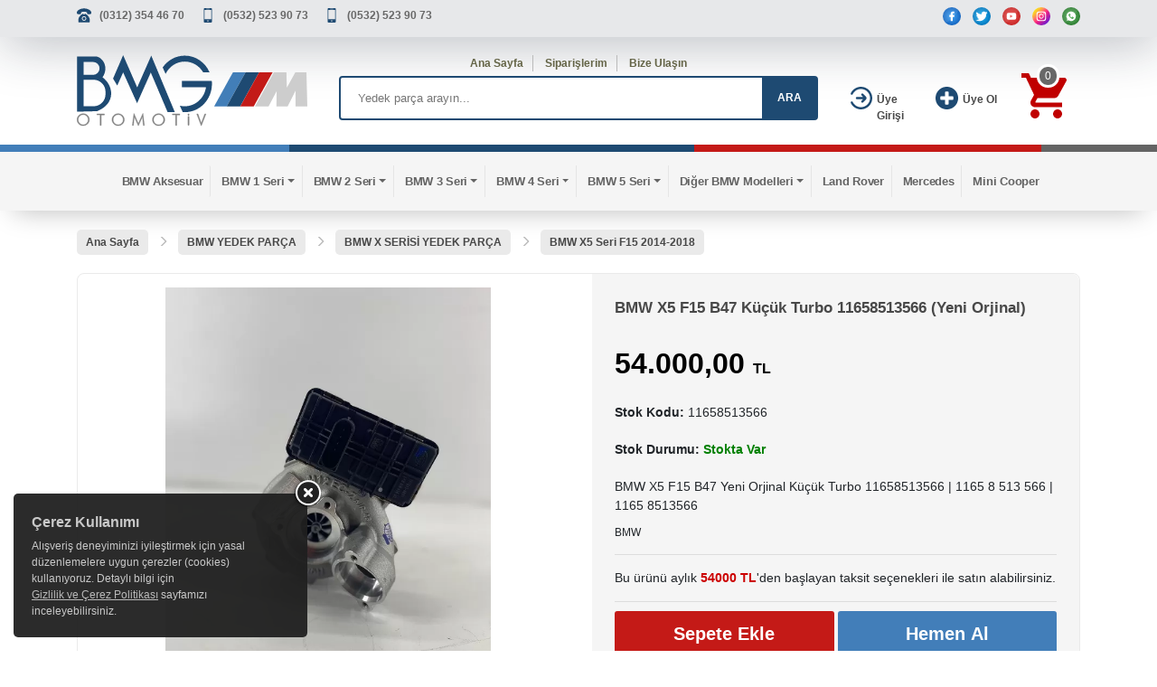

--- FILE ---
content_type: text/html; charset=UTF-8
request_url: https://bmgotomotiv.com/bmw-x5-f15-b47-kucuk-turbo-11658513566-yeni-orjinal,478926.html
body_size: 8514
content:
<!DOCTYPE html>
<html lang="tr">
<head>
    <meta charset="utf-8">
    <meta http-equiv="X-UA-Compatible" content="IE=edge">
    <meta name="viewport" content="width=device-width, initial-scale=1" />
	<title>BMW X5 F15 B47 Küçük Turbo 11658513566 (Yeni Orjinal) Fiyatı ve Özellikleri</title>
    <meta name="robots" content="index,follow" />
    <meta name="title" content="BMW X5 F15 B47 Küçük Turbo 11658513566 (Yeni Orjinal) Fiyatı ve Özellikleri"/>
    <meta name="description" content="BMW X5 F15 B47 Yeni Orjinal Küçük Turbo 11658513566 | 1165 8 513 566 | 1165 8513566" />
    <meta name="theme-color" content="#317EFB"/>
        <link rel="icon" type="image/png" href="/images/favicon.ico" />
    <link rel="stylesheet" href="/css/bootstrap.min.css">
    <link rel="stylesheet" href="/css/jquery.growl.css">
    <link rel="stylesheet" href="/css/main.css">
    <link rel="stylesheet" href="/css/webslidemenu.css">
    <link rel="stylesheet" href="/css/slick.css">
        <link rel="stylesheet" href="/css/xzoom.css">
    <link rel="stylesheet" href="/css/jquery.fancybox.min.css">
        <link rel="stylesheet" href="/css/custom.css">
        	<meta property="og:url" content="https://bmgotomotiv.com/bmw-x5-f15-b47-kucuk-turbo-11658513566-yeni-orjinal,478926.html" />
	<meta property="og:type" content="product" />
	<meta property="og:title" content="BMW X5 F15 B47 Küçük Turbo 11658513566 (Yeni Orjinal) Fiyatı ve Özellikleri" />
	<meta property="og:description" content="BMW X5 F15 B47 Yeni Orjinal Küçük Turbo 11658513566 | 1165 8 513 566 | 1165 8513566" />
		<meta property="og:image" content="https://bmgotomotiv.com/img/uploads/products/p478926/b3173130.jpg" />
        <script type="application/ld+json">
    {
        "@context": "https://schema.org/",
        "@type": "Product",
        "name": "BMW X5 F15 B47 Küçük Turbo 11658513566 (Yeni Orjinal)",
        "description": "BMW X5 F15 B47 Yeni Orjinal Küçük Turbo 11658513566 | 1165 8 513 566 | 1165 8513566",
"image": ["https://bmgotomotiv.com/img/uploads/products/p478926/s3173130.jpg","https://bmgotomotiv.com/img/uploads/products/p478926/b3173130.jpg","https://bmgotomotiv.com/img/uploads/products/p478926/s3173131.jpg","https://bmgotomotiv.com/img/uploads/products/p478926/b3173131.jpg","https://bmgotomotiv.com/img/uploads/products/p478926/s3173132.jpg","https://bmgotomotiv.com/img/uploads/products/p478926/b3173132.jpg","https://bmgotomotiv.com/img/uploads/products/p478926/s3173133.jpg","https://bmgotomotiv.com/img/uploads/products/p478926/b3173133.jpg","https://bmgotomotiv.com/img/uploads/products/p478926/s3173134.jpg","https://bmgotomotiv.com/img/uploads/products/p478926/b3173134.jpg","https://bmgotomotiv.com/img/uploads/products/p478926/s3173135.jpg","https://bmgotomotiv.com/img/uploads/products/p478926/b3173135.jpg","https://bmgotomotiv.com/img/uploads/products/p478926/s3173136.jpg","https://bmgotomotiv.com/img/uploads/products/p478926/b3173136.jpg","https://bmgotomotiv.com/img/uploads/products/p478926/s3173137.jpg","https://bmgotomotiv.com/img/uploads/products/p478926/b3173137.jpg","https://bmgotomotiv.com/img/uploads/products/p478926/s3173138.jpg","https://bmgotomotiv.com/img/uploads/products/p478926/b3173138.jpg","https://bmgotomotiv.com/img/uploads/products/p478926/s3173139.jpg","https://bmgotomotiv.com/img/uploads/products/p478926/b3173139.jpg","https://bmgotomotiv.com/img/uploads/products/p478926/s3173140.jpg","https://bmgotomotiv.com/img/uploads/products/p478926/b3173140.jpg","https://bmgotomotiv.com/img/uploads/products/p478926/s3173141.jpg","https://bmgotomotiv.com/img/uploads/products/p478926/b3173141.jpg"],
"brand": {"@type": "Brand","name": "BMW"},
        "offers": {"@type": "Offer","url": "https://bmgotomotiv.com/bmw-x5-f15-b47-kucuk-turbo-11658513566-yeni-orjinal,478926.html", "priceValidUntil": "2027-01-01", "price": "54000","priceCurrency": "TRY","availability": "https://schema.org/InStock", "itemCondition": "https://schema.org/NewCondition"}
    }
    </script>
        <script src="/js/jquery.min.js"></script>
    <script src="/js/popper.min.js"></script>
    <script src="/js/bootstrap.min.js"></script>
    <script src="/js/jquery.growl.js"></script>
    <script src="/js/cart.js"></script>
    <script src="/js/webslidemenu.js"></script>
    <script src="/js/slick.min.js"></script>
    <script src="/js/readmore.js"></script>
        <script src="/js/jquery.fancybox.min.js"></script>
    <script src="/js/xzoom.min.js"></script>
        <!--[if lt IE 9]>
          <script src="https://oss.maxcdn.com/html5shiv/3.7.2/html5shiv.min.js"></script>
          <script src="https://oss.maxcdn.com/respond/1.4.2/respond.min.js"></script>
        <![endif]-->
    <script>
        var pageURL = "bmw-x5-f15-b47-kucuk-turbo-11658513566-yeni-orjinal,478926.html";
        var isMobile = false;
    </script>
    <!-- Google Tag Manager -->
<script>(function(w,d,s,l,i){w[l]=w[l]||[];w[l].push({'gtm.start':
new Date().getTime(),event:'gtm.js'});var f=d.getElementsByTagName(s)[0],
j=d.createElement(s),dl=l!='dataLayer'?'&l='+l:'';j.async=true;j.src=
'https://www.googletagmanager.com/gtm.js?id='+i+dl;f.parentNode.insertBefore(j,f);
})(window,document,'script','dataLayer','GTM-T7M3W5R');</script>
<!-- End Google Tag Manager -->
<!-- Meta Pixel Code -->
<script>
  !function(f,b,e,v,n,t,s)
  {if(f.fbq)return;n=f.fbq=function(){n.callMethod?
  n.callMethod.apply(n,arguments):n.queue.push(arguments)};
  if(!f._fbq)f._fbq=n;n.push=n;n.loaded=!0;n.version='2.0';
  n.queue=[];t=b.createElement(e);t.async=!0;
  t.src=v;s=b.getElementsByTagName(e)[0];
  s.parentNode.insertBefore(t,s)}(window, document,'script',
  'https://connect.facebook.net/en_US/fbevents.js');
  fbq('init', '583554413700048');
  fbq('track', 'PageView');
</script>
<noscript><img height="1" width="1" style="display:none"
  src="https://www.facebook.com/tr?id=583554413700048&ev=PageView&noscript=1"
/></noscript>
<!-- End Meta Pixel Code --></head>
<body>
<!-- Google Tag Manager (noscript) -->
<noscript><iframe src="https://www.googletagmanager.com/ns.html?id=GTM-T7M3W5R"
height="0" width="0" style="display:none;visibility:hidden"></iframe></noscript>
<!-- End Google Tag Manager (noscript) -->   <div id="scroll-up"></div>
	<header>
    <div class="header-top">
        <div class="container">
            <div class="row">
                <div class="col-md-6">
                    <ul class="top-menu-phones">
                        <li><a rel="nofollow" href="tel:(0312)3544670" title="Tel">(0312) 354 46 70</a></li>
                        <li><a rel="nofollow" href="tel:(0532)5239073" title="GSM">(0532) 523 90 73</a></li>
                        <li><a rel="nofollow" href="tel:(0532)5239073" title="GSM">(0532) 523 90 73</a></li>
                    </ul>
                </div>
                <div class="col-md-6">
                    <ul class="social-icons">
                                            <li><a rel="nofollow" class="social-facebook" href="https://www.facebook.com/bmwcikmayedekparcaostim/" title="Facebook"></a></li>
                        <li><a rel="nofollow" class="social-twitter" href="https://twitter.com/bmwcikmaparca06" title="Twitter"></a></li>
                        <li><a rel="nofollow" class="social-youtube" href="/" title="YouTube"></a></li>
                        <li><a rel="nofollow" class="social-instagram" href="https://www.instagram.com/bmgotomotiv/" title="Instagram"></a></li>
                        <li><a rel="nofollow" class="social-whatsapp" href="https://api.whatsapp.com/send?phone=905325239073&text=Merhaba, yedek parçalar hakkında bilgi almak istiyorum." title="WhatsApp"></a></li>
                    </ul>
                </div>
            </div>
        </div>
    </div>
    <div class="header-bottom">
        <div class="container">
            <div class="row">
                <div class="col-md-3">
                    <a class="logo" href="/" title="BMW PARÇA - BMW YEDEK PARÇA | BMG OTOMOTİV"><img class="img-fluid" alt="BMW PARÇA - BMW YEDEK PARÇA | BMG OTOMOTİV" src="/images/logo.svg" width="300" height="100" style="height:auto;width:100%;"></a>
                </div>
                <div class="col-md-6">
                    <div class="search-top-menu">
                        <ul>
                            <li><a href="/">Ana Sayfa</a></li>
                            <li><a rel="nofollow" href="/uye/siparislerim">Siparişlerim</a></li>
                            <li><a rel="nofollow" href="/iletisim">Bize Ulaşın</a></li>
                        </ul>
                    </div>
                    <div class="search">
                        <form id="mainsearch" action="/" method="get">
                            <div class="search-area">
                                <label for="arabe"></label>
                                <input class="search-field" placeholder="Yedek parça arayın..." name="kelime" id="arabe" value=""/>
                                <a rel="nofollow" class="search-button" href="javascript:void(0);" onclick="document.getElementById('mainsearch').submit();">ARA</a>
                            </div>
                        </form>
                    </div>
                </div>
                <div class="col-md-1">
                    <div class="sign-up-top">
                                                    <a rel="nofollow" href="/uye/giris">
                                <div class="cart-svg"><img src="/images/login.svg" width="25" height="25" alt="Giriş Yap"></div>
                                <div class="top-att">Üye Girişi</div>
                            </a>
                                            </div>
                </div>
                <div class="col-md-1">
                    <div class="login-top">
                                                    <a rel="nofollow" href="/uye/olustur">
                                <div class="cart-svg"><img src="/images/add-user.svg" width="25" height="25" alt="Üye Ol"></div>
                                <div class="top-att">Üye Ol</div>
                            </a>
                                            </div>
                </div>
                <div class="col-md-1">
                    <div class="shopping-cart">
                        <a rel="nofollow" href="/sepet">
                            <div class="cart-svg"><img src="/images/shopping-cart.svg" width="50" height="50" alt="sepet"></div>
                            <div class="cart-count" id="cart-urun-sayi">0</div>
                        </a>
                    </div>
                </div>
            </div>
        </div>
    </div>
    <div class="color-bar">
        <div class="clbar1"></div>
        <div class="clbar2"></div>
        <div class="clbar3"></div>
        <div class="clbar4"></div>
    </div>
    <div class="clearfix"></div>
</header>
<!-- Navbar -->
<div class="wsmenucontainer clearfix" id="navbar">
    <div class="container">
        <div class="row">
            <div class="col-12">
        <div class="wrapper clearfix bigmegamenu">
            <nav class="wsmenu clearfix">
                <ul class="mobile-sub wsmenu-list">
                    <li class='maincategory'><a href='/bmw-aksesuar-52925'><i class='fa fa-list-alt'></i>BMW Aksesuar</a><li class='maincategory'><a href='/bmw-1-serisi-yedek-parca-52651' class='dropdown-toggle'><i class='fa fa-list-alt'></i>BMW 1 Seri</a><div class='megamenu clearfix'>
                            <div class='container-fluid'>
                                <div class='row'>
                                    <ul class='col-md-12'><li class='col-md-2 desktop-sub-menu'><a href='/bmw-1-seri-e81-2007-2011-52845'>E81 2007-2011</a></li><li class='col-md-2 desktop-sub-menu'><a href='/bmw-1-seri-e82-2007-2013-52922'>E82 2007-2013</a></li><li class='col-md-2 desktop-sub-menu'><a href='/bmw-1-seri-e87-2004-2011-52846'>E87 2004-2011</a></li><li class='col-md-2 desktop-sub-menu'><a href='/bmw-1-seri-e88-2007-2013-52923'>E88 2007-2013</a></li><li class='col-md-2 desktop-sub-menu'><a href='/bmw-1-seri-f20-2012-2015-52847'>F20 2012-2015</a></li><li class='col-md-2 desktop-sub-menu'><a href='/bmw-1-seri-f20-lci-2015-2018-52903'>F20 LCI 2015-2018</a></li><li class='col-md-2 desktop-sub-menu'><a href='/bmw-1-seri-f40-2018-2021-52904'>F40 2018-2021</a></li><li class='col-md-2 desktop-sub-menu'><a href='/bmw-1-seri-e87-lci-2004-2011-52937'>E87 Lci 2004-2011</a></li><li class='col-md-2 desktop-sub-menu'><a href='/f52-52985'>F52</a></li></ul>
                                </div>
                            </div>
                        </div></li><li class='maincategory'><a href='/bmw-2-serisi-yedek-parca-52652' class='dropdown-toggle'><i class='fa fa-list-alt'></i>BMW 2 Seri</a><div class='megamenu clearfix'>
                            <div class='container-fluid'>
                                <div class='row'>
                                    <ul class='col-md-12'><li class='col-md-2 desktop-sub-menu'><a href='/bmw-2-seri-f22-2012-2018-52848'>F22 2012-2018</a></li><li class='col-md-2 desktop-sub-menu'><a href='/bmw-2-seri-f22-lci-2012-2018-52915'>F22 Lci 2012-2018</a></li><li class='col-md-2 desktop-sub-menu'><a href='/bmw-2-seri-f23-2012-2018-52905'>F23 2012-2018</a></li><li class='col-md-2 desktop-sub-menu'><a href='/bmw-2-seri-f44-grand-coupe-2019-52930'>BMW 2 Seri F44 2019-</a></li><li class='col-md-2 desktop-sub-menu'><a href='/bmw-2-seri-f45-active-tourer-2013-2018-52849'>F45 Active Tourer 2013-2018</a></li><li class='col-md-2 desktop-sub-menu'><a href='/bmw-2-seri-f46-gran-tourer-52850'>F46 Gran Tourer 2014-2018</a></li><li class='col-md-2 desktop-sub-menu'><a href='/bmw-2-seri-f23-lci-2017-52946'>F23 Lci 2017-</a></li><li class='col-md-2 desktop-sub-menu'><a href='/bmw-2-seri-f45-2014-52951'>F45 2014</a></li><li class='col-md-2 desktop-sub-menu'><a href='/bmw-2-seri-f46-1-52953'>F46 2015-</a></li><li class='col-md-2 desktop-sub-menu'><a href='/bmw-2-seri-f45-lci-2018-52962'>F45 Lci 2018-</a></li><li class='col-md-2 desktop-sub-menu'><a href='/bmw-2-seri-f46-lci-2018-52963'>F46 Lci 2018</a></li></ul>
                                </div>
                            </div>
                        </div></li><li class='maincategory'><a href='/bmw-3-serisi-yedek-parca-52653' class='dropdown-toggle'><i class='fa fa-list-alt'></i>BMW 3 Seri</a><div class='megamenu clearfix'>
                            <div class='container-fluid'>
                                <div class='row'>
                                    <ul class='col-md-12'><li class='col-md-2 desktop-sub-menu'><a href='/bmw-3-seri-e36-1991-1998-52852'>E36 1991-1998</a></li><li class='col-md-2 desktop-sub-menu'><a href='/bmw-3-seri-e46-1997-2006-52853'>E46 1997-2006</a></li><li class='col-md-2 desktop-sub-menu'><a href='/bmw-3-seri-e90-2004-2009-52854'>E90 2004-2009</a></li><li class='col-md-2 desktop-sub-menu'><a href='/bmw-3-seri-e90-lci-2004-2012-52916'>E90 LCI 2009-2012</a></li><li class='col-md-2 desktop-sub-menu'><a href='/bmw-3-seri-e91-lci-2004-2012-52918'>E91 LCI 2004-2012</a></li><li class='col-md-2 desktop-sub-menu'><a href='/bmw-3-seri-e92-e93-2005-2013-52855'>E92 E93 2005-2013</a></li><li class='col-md-2 desktop-sub-menu'><a href='/bmw-3-seri-f30-2012-2015-52856'>F30 2012-2015</a></li><li class='col-md-2 desktop-sub-menu'><a href='/bmw-3-seri-f30-lci-2015-2018-52910'>F30 LCI 2015-2018</a></li><li class='col-md-2 desktop-sub-menu'><a href='/bmw-3-seri-f34-gt-2012-2015-52911'>F34 GT 2012-2015</a></li><li class='col-md-2 desktop-sub-menu'><a href='/bmw-3-seri-f34-gt-lci-2015-2019-52912'>F34 GT LCI 2015-2019</a></li><li class='col-md-2 desktop-sub-menu'><a href='/bmw-3-seri-g20-2018-2021-52857'>G20 2018-2021</a></li><li class='col-md-2 desktop-sub-menu'><a href='/bmw-3-seri-f34-2013-2017-52945'>F34 2013-2017</a></li><li class='col-md-2 desktop-sub-menu'><a href='/bmw-3-seri-e92-lci-2004-2013-52960'>E92 LCI 2004-2013</a></li><li class='col-md-2 desktop-sub-menu'><a href='/bmw-3-seri-e93-lci-2010-2013-52961'>E93 LCI 2010-2013</a></li></ul>
                                </div>
                            </div>
                        </div></li><li class='maincategory'><a href='/bmw-4-serisi-yedek-parca-52654' class='dropdown-toggle'><i class='fa fa-list-alt'></i>BMW 4 Seri</a><div class='megamenu clearfix'>
                            <div class='container-fluid'>
                                <div class='row'>
                                    <ul class='col-md-12'><li class='col-md-2 desktop-sub-menu'><a href='/bmw-4-seri-f32-2013-2018-52858'>F32 2013-2018</a></li><li class='col-md-2 desktop-sub-menu'><a href='/bmw-4-seri-f33-2013-2018-52906'>F33 2013-2018</a></li><li class='col-md-2 desktop-sub-menu'><a href='/bmw-4-seri-f36-2014-2018-52859'>F36 2014-2018</a></li><li class='col-md-2 desktop-sub-menu'><a href='/bmw-4-seri-g22-2020-2021-52909'>G22 2020-2021</a></li><li class='col-md-2 desktop-sub-menu'><a href='/bmw-4-seri-g23-2020-2021-52939'>G23 2020-2021</a></li><li class='col-md-2 desktop-sub-menu'><a href='/bmw-4-seri-f36-gran-coupe-2014-2018-52952'>F36 Gran Coupe 2014-2018</a></li><li class='col-md-2 desktop-sub-menu'><a href='/bmw-4-seri-g26-2021-2022-52967'>G26 2021-2022</a></li></ul>
                                </div>
                            </div>
                        </div></li><li class='maincategory'><a href='/bmw-5-serisi-yedek-parca-52655' class='dropdown-toggle'><i class='fa fa-list-alt'></i>BMW 5 Seri</a><div class='megamenu clearfix'>
                            <div class='container-fluid'>
                                <div class='row'>
                                    <ul class='col-md-12'><li class='col-md-2 desktop-sub-menu'><a href='/bmw-5-seri-e39-1996-2003-52861'>E39 1996-2003</a></li><li class='col-md-2 desktop-sub-menu'><a href='/bmw-5-seri-e60-2003-2010-52862'>E60 2003-2010</a></li><li class='col-md-2 desktop-sub-menu'><a href='/bmw-5-seri-e60-lci-2003-2010-52926'>E60 Lci 2003-2010</a></li><li class='col-md-2 desktop-sub-menu'><a href='/bmw-5-seri-f07-2008-2017-52863'>F07 2008-2017</a></li><li class='col-md-2 desktop-sub-menu'><a href='/bmw-5-seri-f10-2011-2013-52864'>F10 2011-2013</a></li><li class='col-md-2 desktop-sub-menu'><a href='/bmw-5-seri-f10-lci-2013-2016-52907'>F10 LCI 2013-2016</a></li><li class='col-md-2 desktop-sub-menu'><a href='/bmw-5-seri-g30-2017-2021-52865'>G30 2017-2021</a></li><li class='col-md-2 desktop-sub-menu'><a href='/bmw-5-seri-g31-2017-2021-52936'>G31 2017-2021</a></li><li class='col-md-2 desktop-sub-menu'><a href='/bmw-5-seri-f07-gt-2010-2017-52950'>F07 Gt 2010-2017</a></li><li class='col-md-2 desktop-sub-menu'><a href='/bmw-5-seri-g30-lci-2017-2021-52957'>G30 Lci 2017-2021</a></li></ul>
                                </div>
                            </div>
                        </div></li><li class='maincategory'><a href='/bmw-yedek-parca-52676' class='dropdown-toggle'><i class='fa fa-list-alt'></i>Diğer BMW Modelleri</a><div class='megamenu clearfix'>
                            <div class='container-fluid'>
                                <div class='row'>
                                    <ul class='col-md-12'><li class='col-md-2 desktop-sub-menu'><a href='/bmw-i-serisi-yedek-parca-52931'>BMW İ Seri</a></li><li class='col-md-2 desktop-sub-menu'><a href='/bmw-x-serisi-yedek-parca-52658'>BMW X Seri</a></li><li class='col-md-2 desktop-sub-menu'><a href='/bmw-m-serisi-yedek-parca-52659'>BMW M Seri</a></li><li class='col-md-2 desktop-sub-menu'><a href='/bmw-z-serisi-yedek-parca-52660'>BMW Z Seri</a></li><li class='col-md-2 desktop-sub-menu'><a href='/bmw-6-serisi-yedek-parca-52656'>BMW 6 Seri</a></li><li class='col-md-2 desktop-sub-menu'><a href='/bmw-7-serisi-yedek-parca-52657'>BMW 7 Seri</a></li><li class='col-md-2 desktop-sub-menu'><a href='/bmw-8-serisi-yedek-parca-52970'>BMW 8 Seri</a></li></ul>
                                </div>
                            </div>
                        </div></li><li class='maincategory'><a href='/land-rover-52941'><i class='fa fa-list-alt'></i>Land Rover</a><li class='maincategory'><a href='/mercedes-52955'><i class='fa fa-list-alt'></i>Mercedes</a><li class='maincategory'><a href='/mini-cooper-52959'><i class='fa fa-list-alt'></i>Mini Cooper</a>                </ul>
            </nav>
        </div>
        </div>
        </div>
    </div>
</div>	        <div class="container">
    <div class="row">
        <div class="col-12">
            <div class="us-breadcrumb">
                <ul itemscope="itemscope" itemtype="http://schema.org/BreadcrumbList">
                    <li itemprop="itemListElement" itemscope="itemscope" itemtype="http://schema.org/ListItem"><a itemprop="item" href="/" title="BMG OTOMOTİV Ana Sayfa"><span itemprop="name">Ana Sayfa</span></a><meta itemprop="position" content="1" /></li>
                                            <li itemprop="itemListElement" itemscope="itemscope" itemtype="http://schema.org/ListItem"><a itemprop="item" href="/bmw-yedek-parca-52676" title='BMW YEDEK PARÇA'><span itemprop="name">BMW YEDEK PARÇA</span></a><meta itemprop="position" content="2" /></li>
                                                <li itemprop="itemListElement" itemscope="itemscope" itemtype="http://schema.org/ListItem"><a itemprop="item" href="/bmw-x-serisi-yedek-parca-52658" title='BMW X SERİSİ YEDEK PARÇA'><span itemprop="name">BMW X SERİSİ YEDEK PARÇA</span></a><meta itemprop="position" content="3" /></li>
                                                <li itemprop="itemListElement" itemscope="itemscope" itemtype="http://schema.org/ListItem"><a itemprop="item" href="/bmw-x5-seri-f15-2014-2018-52875" title='BMW X5 Seri F15 2014-2018'><span itemprop="name">BMW X5 Seri F15 2014-2018</span></a><meta itemprop="position" content="4" /></li>
                                        </ul>
            </div>
        </div>
    </div>
    <div class="row">
        <div class="col-12">
            <div class="us-box">
                <div class="row">
                    <div class="col-md-6">
                        <div class="details-big-image">
                            <!--Ürün Resim-->
                            <img id='xzoom-fancy' class='img-fluid xzoom' src='/img/uploads/products/p478926/b3173130.webp' xoriginal='/img/uploads/products/p478926/b3173130.webp' alt='BMW X5 F15 B47 Küçük Turbo 11658513566 (Yeni Orjinal)' title='BMW X5 F15 B47 Küçük Turbo 11658513566 (Yeni Orjinal)' />                            <!--Ürün Resim-->
                        </div>
                        <div class="small-images">
                            <div><a href='/img/uploads/products/p478926/b3173130.webp'><img width='80px' height='80px' src='/img/uploads/products/p478926/s3173130.webp' alt='BMW X5 F15 B47 Küçük Turbo 11658513566 (Yeni Orjinal)' title='BMW X5 F15 B47 Küçük Turbo 11658513566 (Yeni Orjinal)' class='xzoom-gallery' xpreview='/img/uploads/products/p478926/b3173130.webp'/></a></div><div><a href='/img/uploads/products/p478926/b3173131.webp'><img width='80px' height='80px' src='/img/uploads/products/p478926/s3173131.webp' alt='BMW X5 F15 B47 Küçük Turbo 11658513566 (Yeni Orjinal)' title='BMW X5 F15 B47 Küçük Turbo 11658513566 (Yeni Orjinal)' class='xzoom-gallery' xpreview='/img/uploads/products/p478926/b3173131.webp'/></a></div><div><a href='/img/uploads/products/p478926/b3173132.webp'><img width='80px' height='80px' src='/img/uploads/products/p478926/s3173132.webp' alt='BMW X5 F15 B47 Küçük Turbo 11658513566 (Yeni Orjinal)' title='BMW X5 F15 B47 Küçük Turbo 11658513566 (Yeni Orjinal)' class='xzoom-gallery' xpreview='/img/uploads/products/p478926/b3173132.webp'/></a></div><div><a href='/img/uploads/products/p478926/b3173133.webp'><img width='80px' height='80px' src='/img/uploads/products/p478926/s3173133.webp' alt='BMW X5 F15 B47 Küçük Turbo 11658513566 (Yeni Orjinal)' title='BMW X5 F15 B47 Küçük Turbo 11658513566 (Yeni Orjinal)' class='xzoom-gallery' xpreview='/img/uploads/products/p478926/b3173133.webp'/></a></div><div><a href='/img/uploads/products/p478926/b3173134.webp'><img width='80px' height='80px' src='/img/uploads/products/p478926/s3173134.webp' alt='BMW X5 F15 B47 Küçük Turbo 11658513566 (Yeni Orjinal)' title='BMW X5 F15 B47 Küçük Turbo 11658513566 (Yeni Orjinal)' class='xzoom-gallery' xpreview='/img/uploads/products/p478926/b3173134.webp'/></a></div><div><a href='/img/uploads/products/p478926/b3173135.webp'><img width='80px' height='80px' src='/img/uploads/products/p478926/s3173135.webp' alt='BMW X5 F15 B47 Küçük Turbo 11658513566 (Yeni Orjinal)' title='BMW X5 F15 B47 Küçük Turbo 11658513566 (Yeni Orjinal)' class='xzoom-gallery' xpreview='/img/uploads/products/p478926/b3173135.webp'/></a></div><div><a href='/img/uploads/products/p478926/b3173136.webp'><img width='80px' height='80px' src='/img/uploads/products/p478926/s3173136.webp' alt='BMW X5 F15 B47 Küçük Turbo 11658513566 (Yeni Orjinal)' title='BMW X5 F15 B47 Küçük Turbo 11658513566 (Yeni Orjinal)' class='xzoom-gallery' xpreview='/img/uploads/products/p478926/b3173136.webp'/></a></div><div><a href='/img/uploads/products/p478926/b3173137.webp'><img width='80px' height='80px' src='/img/uploads/products/p478926/s3173137.webp' alt='BMW X5 F15 B47 Küçük Turbo 11658513566 (Yeni Orjinal)' title='BMW X5 F15 B47 Küçük Turbo 11658513566 (Yeni Orjinal)' class='xzoom-gallery' xpreview='/img/uploads/products/p478926/b3173137.webp'/></a></div><div><a href='/img/uploads/products/p478926/b3173138.webp'><img width='80px' height='80px' src='/img/uploads/products/p478926/s3173138.webp' alt='BMW X5 F15 B47 Küçük Turbo 11658513566 (Yeni Orjinal)' title='BMW X5 F15 B47 Küçük Turbo 11658513566 (Yeni Orjinal)' class='xzoom-gallery' xpreview='/img/uploads/products/p478926/b3173138.webp'/></a></div><div><a href='/img/uploads/products/p478926/b3173139.webp'><img width='80px' height='80px' src='/img/uploads/products/p478926/s3173139.webp' alt='BMW X5 F15 B47 Küçük Turbo 11658513566 (Yeni Orjinal)' title='BMW X5 F15 B47 Küçük Turbo 11658513566 (Yeni Orjinal)' class='xzoom-gallery' xpreview='/img/uploads/products/p478926/b3173139.webp'/></a></div><div><a href='/img/uploads/products/p478926/b3173140.webp'><img width='80px' height='80px' src='/img/uploads/products/p478926/s3173140.webp' alt='BMW X5 F15 B47 Küçük Turbo 11658513566 (Yeni Orjinal)' title='BMW X5 F15 B47 Küçük Turbo 11658513566 (Yeni Orjinal)' class='xzoom-gallery' xpreview='/img/uploads/products/p478926/b3173140.webp'/></a></div><div><a href='/img/uploads/products/p478926/b3173141.webp'><img width='80px' height='80px' src='/img/uploads/products/p478926/s3173141.webp' alt='BMW X5 F15 B47 Küçük Turbo 11658513566 (Yeni Orjinal)' title='BMW X5 F15 B47 Küçük Turbo 11658513566 (Yeni Orjinal)' class='xzoom-gallery' xpreview='/img/uploads/products/p478926/b3173141.webp'/></a></div>                        </div>

                        <script>
                            $('.small-images').slick({
                                dots: false,
                                infinite: false,
                                speed: 300,
                                slidesToShow: 3,
                                slidesToScroll: 3,
                                arrows: true,
                                mobileFirst: true,
                                responsive: [
                                    {
                                        breakpoint: 430,
                                        settings: {
                                            slidesToShow: 4,
                                            slidesToScroll: 4
                                        }
                                    },
                                    {
                                        breakpoint: 800,
                                        settings: {
                                            slidesToShow: 6,
                                            slidesToScroll: 6
                                        }
                                    }
                                ],
                                //draggable: true,
                                //autoplay: true
                            });
                        </script>
                    </div>
                    <div class="col-md-6">
                        <div class="detail-right">
                            <div class="row">
                                <div class="col-md-12 xs-padding">
                                    <div class="row">
                                        <div class="col-md-12">
                                            <h1 class="detail-title">BMW X5 F15 B47 Küçük Turbo 11658513566 (Yeni Orjinal)</h1>
                                                                                            <div class="detail-price">
                                                                                                        54.000,00&nbsp;<span style="font-size: 16px">TL                                                </div>
                                                                                        <ul class="detail-product-description">
                                                <li><span class="bold">Stok Kodu: </span>11658513566</li>
                                                <li><span class="bold">Stok Durumu: </span><span style='color:green; font-weight: 600;'>Stokta Var</span></li>
                                                <li>BMW X5 F15 B47 Yeni Orjinal Küçük Turbo 11658513566 | 1165 8 513 566 | 1165 8513566</li>
                                            </ul>
                                        </div>
                                        <div class="col-md-12">
                                            <ul>
                                                <li class="detail-marka">
                                                    BMW                                                </li>
                                            </ul>
                                        </div>
                                        <div class="col-md-12">
                                                                                            <div class="taksit-secenegi">
                                                    Bu ürünü aylık <span class="detail-bold">54000 TL</span>'den başlayan taksit seçenekleri ile satın alabilirsiniz.
                                                </div>
                                                                                        
                                                                                            <div class="detail-buttons-div">
                                                                                                            <button class="detail-buttons add-cart" title="Sepete Ekle" data-product-id="478926">Sepete Ekle</button>&nbsp;
                                                        <button class="detail-buttons buy-now" data-product-id="478926" title="Hemen Al">Hemen Al</button>
                                                                                                    </div>
                                                                                        <div class="products-attribute">
                                                <div class="row">
                                                    <div class="col-md-3 col-6"><img class="img-fluid" src="/img/icons/secure_shopping.png" alt="Güvenli Alışveriş"></div>
                                                    <div class="col-md-3 col-6"><img class="img-fluid" src="/img/icons/return.png" alt="İade ve Değişim"></div>
                                                                                                        <div class="col-md-3 col-6"><img class="img-fluid" src="/img/icons/standart_shipping.png" alt="İndirimli Kargo"></div>
                                                                                                        <div class="col-md-3 col-6"><img class="img-fluid" src="/img/icons/cc_payment.png" alt="Kredi Kartı İle Ödeme"></div>
                                                </div>
                                            </div>
                                        </div>
                                    </div>
                                </div>
                            </div>
                        </div>
                    </div>
                </div>
            </div>
            </div>
    </div>
    <div class="row">
        <div class="col-12">
            <div class="us-box">
                <div class="row">
                    <div class="col-12">
                        <!-- Tabs -->
                        <ul id="clothing-nav" class="nav nav-tabs" role="tablist">
                            <li class="nav-item">
                                <a class="nav-link active" href="#urun-detayi" id="urun-detayi-tab" role="tab" data-toggle="tab" aria-controls="urun-detayi" aria-expanded="true">Ürün Detayı</a>
                            </li>
                                                            <li class="nav-item">
                                    <a class="nav-link" href="#taksit-secenegi" role="tab" id="taksit-secenegi-tab" data-toggle="tab" aria-controls="taksit-secenegi">Taksit Seçenekleri</a>
                                </li>
                                                        </ul>
                        <!-- Content Panel -->
                        <div id="clothing-nav-content" class="tab-content" style="margin: 10px 1px;">
                            <div role="tabpanel" class="tab-pane fade show active" style="overflow:hidden;" id="urun-detayi">
                                <p><p style="text-align: center;">&nbsp;<span style="font-size: x-large; text-align: center;">BMW X5 F15 B47 Küçük Turbo 11658513566 (Yeni Orjinal)</span></p>
<p style="text-align: center;"><span style="font-size: large;">&nbsp;<br />
</span></p>
<p><span style="font-size: large;"> </span></p>
<p style="text-align: center;">&nbsp;</p>
<p style="text-align: center;">&nbsp;</p>
<p style="text-align: center;"><span style="font-size: xx-large;"><font color="#ff0000">BMW YEDEK PARÇA | BMG OTOMOTİV</font></span></p>
<p style="text-align: center;">&nbsp;</p>
<p style="text-align: center;"><span style="font-size: x-large;">&nbsp;GSM: </span><span style="font-size: x-large;"><a href="http://tel: 0532 523 90 73"><span style="font-size: x-large;"><strong>0 532 523 90 73</strong></span></a></span></p>
<p style="text-align: center;"><span style="font-size: x-large;">&nbsp;&nbsp;</span></p>
<p style="text-align: center;"><span style="font-size: x-large;">&nbsp;TEL: </span><span style="font-size: x-large;"><a href="http://tel: 0532 523 90 73"><span style="font-size: x-large;"><strong>0 312 354 46 70</strong></span></a></span></p>
<p style="text-align: center;">&nbsp;</p>
<p style="text-align: center;"><span style="color: rgb(255, 0, 0);"><span style="font-size: large;">SİPARİŞLERİNİZ ANLAŞMALI KARGO İLE TÜM TÜRKİYE'YE GÖNDERİLİR.</span></span>&nbsp;</p>
<p style="text-align: center;">&nbsp;</p>
<p align="center" style="box-sizing: border-box; margin: 0px; padding: 0px; font-size: 14px; line-height: 1.5; color: rgb(33, 37, 41); border: 0px; position: relative; font-family: Arial, Verdana;"><span style="box-sizing: border-box; font-weight: bolder;">BMG OTOMOTİV</span>&nbsp;olarak önceliğimiz her zaman müşterilerimizi memnun etmektir. Ürünlerimiz ekip arkadaşlarımız tarafından dikkatle ve özenle&nbsp; paketlenmektedir.</p>
<p align="center" style="box-sizing: border-box; margin: 0px; padding: 0px; font-size: 14px; line-height: 1.5; color: rgb(33, 37, 41); border: 0px; position: relative; font-family: Arial, Verdana;">Hafta içi saat&nbsp;<span style="box-sizing: border-box; font-weight: bolder;">17:00&rsquo;den</span>&nbsp;önce verdiğiniz siparişleriniz aynı gün içerisinde tarafınıza alıcı ödemeli olarak Aras Kargo ile gönderilmektedir.</p>
<p align="center" style="box-sizing: border-box; margin: 0px; padding: 0px; font-size: 14px; line-height: 1.5; color: rgb(33, 37, 41); border: 0px; position: relative; font-family: Arial, Verdana;">Ürünü teslim aldıkdan sonra&nbsp;<span style="box-sizing: border-box; font-weight: bolder;">2 iş günü</span>&nbsp;içerisinde ücretsiz bir şekilde iade etme hakkınız vardır.</p>
<p align="center" style="box-sizing: border-box; margin: 0px; padding: 0px; font-size: 14px; line-height: 1.5; color: rgb(33, 37, 41); border: 0px; position: relative; font-family: Arial, Verdana;"><u style="box-sizing: border-box;">İade işlemi yapılırken bireysel müşterilerimiz ürün ile birlikte gönderdiğimiz faturayı tarafımıza göndermesi gerekmektedir. Kurumsal müşterilerimizin ise iade faturası kesmesi&nbsp; gerekmektedir.</u></p>
<p align="center" style="box-sizing: border-box; margin: 0px; padding: 0px; font-size: 14px; line-height: 1.5; color: rgb(33, 37, 41); border: 0px; position: relative; font-family: Arial, Verdana;">İade işlemi yaparken ürünü kargoda hasar görmeyecek şekilde tarafımıza göndermenizi rica ederiz.</p>
<p align="center" style="box-sizing: border-box; margin: 0px; padding: 0px; font-size: 14px; line-height: 1.5; color: rgb(33, 37, 41); border: 0px; position: relative; font-family: Arial, Verdana;">Ürünle ilgili veya sormak istediğiniz diğer sorularınızı <u>iletişim bilgilerimizden bize ulaşarak sorabilirsiniz.</u></p></p>                            </div>
                                                            <div role="tabpanel" class="tab-pane fade" id="taksit-secenegi" aria-labelledby="hats-tab">
                                                                                <div class="row">
                                                                                <div class="col-md-3">
                                            <table class="taksit">
                                                <tr>
                                                    <td colspan="3" class="no-padding" style="border: none;">
                                                    <div class="taksit-title"><img src="/pg/images/bonus.png" alt="Bonus Card"></div>
                                                    </td>
                                                </tr>
                                                <tr style="font-weight:bold;">
                                                    <td style="text-align:center;">Taksit</td>
                                                    <td style="text-align:center;">Taksit Tutar</td>
                                                    <td style="text-align:center;">Toplam Tutar</td>
                                                </tr>
                                                                                                    <tr>
                                                        <td style="text-align:center; font-weight: 600">1</td>
                                                        <td style="text-align:center;">54.000,00</td>
                                                        <td style="text-align:center;">54.000,00</td>
                                                    </tr>
                                                                                                </table>
                                        </div>
                                                                                <div class="col-md-3">
                                            <table class="taksit">
                                                <tr>
                                                    <td colspan="3" class="no-padding" style="border: none;">
                                                    <div class="taksit-title"><img src="/pg/images/axess.png" alt="Axess"></div>
                                                    </td>
                                                </tr>
                                                <tr style="font-weight:bold;">
                                                    <td style="text-align:center;">Taksit</td>
                                                    <td style="text-align:center;">Taksit Tutar</td>
                                                    <td style="text-align:center;">Toplam Tutar</td>
                                                </tr>
                                                                                                    <tr>
                                                        <td style="text-align:center; font-weight: 600">1</td>
                                                        <td style="text-align:center;">54.000,00</td>
                                                        <td style="text-align:center;">54.000,00</td>
                                                    </tr>
                                                                                                </table>
                                        </div>
                                                                                <div class="col-md-3">
                                            <table class="taksit">
                                                <tr>
                                                    <td colspan="3" class="no-padding" style="border: none;">
                                                    <div class="taksit-title"><img src="/pg/images/maximum.png" alt="Maximum Kart"></div>
                                                    </td>
                                                </tr>
                                                <tr style="font-weight:bold;">
                                                    <td style="text-align:center;">Taksit</td>
                                                    <td style="text-align:center;">Taksit Tutar</td>
                                                    <td style="text-align:center;">Toplam Tutar</td>
                                                </tr>
                                                                                                    <tr>
                                                        <td style="text-align:center; font-weight: 600">1</td>
                                                        <td style="text-align:center;">54.000,00</td>
                                                        <td style="text-align:center;">54.000,00</td>
                                                    </tr>
                                                                                                </table>
                                        </div>
                                                                                <div class="col-md-3">
                                            <table class="taksit">
                                                <tr>
                                                    <td colspan="3" class="no-padding" style="border: none;">
                                                    <div class="taksit-title"><img src="/pg/images/world.png" alt="World Card"></div>
                                                    </td>
                                                </tr>
                                                <tr style="font-weight:bold;">
                                                    <td style="text-align:center;">Taksit</td>
                                                    <td style="text-align:center;">Taksit Tutar</td>
                                                    <td style="text-align:center;">Toplam Tutar</td>
                                                </tr>
                                                                                                    <tr>
                                                        <td style="text-align:center; font-weight: 600">1</td>
                                                        <td style="text-align:center;">54.000,00</td>
                                                        <td style="text-align:center;">54.000,00</td>
                                                    </tr>
                                                                                                </table>
                                        </div>
                                                                                    </div>
                                                                                        <div class="row">
                                                                                <div class="col-md-3">
                                            <table class="taksit">
                                                <tr>
                                                    <td colspan="3" class="no-padding" style="border: none;">
                                                    <div class="taksit-title"><img src="/pg/images/cardfinans.png" alt="Cardfinans"></div>
                                                    </td>
                                                </tr>
                                                <tr style="font-weight:bold;">
                                                    <td style="text-align:center;">Taksit</td>
                                                    <td style="text-align:center;">Taksit Tutar</td>
                                                    <td style="text-align:center;">Toplam Tutar</td>
                                                </tr>
                                                                                                    <tr>
                                                        <td style="text-align:center; font-weight: 600">1</td>
                                                        <td style="text-align:center;">54.000,00</td>
                                                        <td style="text-align:center;">54.000,00</td>
                                                    </tr>
                                                                                                </table>
                                        </div>
                                                                                <div class="col-md-3">
                                            <table class="taksit">
                                                <tr>
                                                    <td colspan="3" class="no-padding" style="border: none;">
                                                    <div class="taksit-title"><img src="/pg/images/paraf.png" alt="Paraf"></div>
                                                    </td>
                                                </tr>
                                                <tr style="font-weight:bold;">
                                                    <td style="text-align:center;">Taksit</td>
                                                    <td style="text-align:center;">Taksit Tutar</td>
                                                    <td style="text-align:center;">Toplam Tutar</td>
                                                </tr>
                                                                                                    <tr>
                                                        <td style="text-align:center; font-weight: 600">1</td>
                                                        <td style="text-align:center;">54.000,00</td>
                                                        <td style="text-align:center;">54.000,00</td>
                                                    </tr>
                                                                                                </table>
                                        </div>
                                                                                <div class="col-md-3">
                                            <table class="taksit">
                                                <tr>
                                                    <td colspan="3" class="no-padding" style="border: none;">
                                                    <div class="taksit-title"><img src="/pg/images/advantage.png" alt="Advantage"></div>
                                                    </td>
                                                </tr>
                                                <tr style="font-weight:bold;">
                                                    <td style="text-align:center;">Taksit</td>
                                                    <td style="text-align:center;">Taksit Tutar</td>
                                                    <td style="text-align:center;">Toplam Tutar</td>
                                                </tr>
                                                                                                    <tr>
                                                        <td style="text-align:center; font-weight: 600">1</td>
                                                        <td style="text-align:center;">54.000,00</td>
                                                        <td style="text-align:center;">54.000,00</td>
                                                    </tr>
                                                                                                </table>
                                        </div>
                                                                                <div class="col-md-3">
                                            <table class="taksit">
                                                <tr>
                                                    <td colspan="3" class="no-padding" style="border: none;">
                                                    <div class="taksit-title"><img src="/pg/images/combokart.png" alt="Combokart"></div>
                                                    </td>
                                                </tr>
                                                <tr style="font-weight:bold;">
                                                    <td style="text-align:center;">Taksit</td>
                                                    <td style="text-align:center;">Taksit Tutar</td>
                                                    <td style="text-align:center;">Toplam Tutar</td>
                                                </tr>
                                                                                                    <tr>
                                                        <td style="text-align:center; font-weight: 600">1</td>
                                                        <td style="text-align:center;">54.000,00</td>
                                                        <td style="text-align:center;">54.000,00</td>
                                                    </tr>
                                                                                                </table>
                                        </div>
                                                                                    </div>
                                                                            </div>
                                                        </div>
                    </div>
                </div>
            </div>
        </div>
    </div>
</div>
<script>
    jQuery(document).ready(function(){
        $('.xzoom, .xzoom-gallery').xzoom({tint: '#FFFFFF', Xoffset:20});
        $('#xzoom-fancy').bind('click', function(event) {
            var xzoom = $(this).data('xzoom');
            xzoom.closezoom();
            $.fancybox.open(xzoom.gallery().cgallery, {padding: 0, helpers: {overlay: {locked: false}}});
            event.preventDefault();
        });
    });
</script>	
<footer>
    <div class="footer-us">
        <div class="container">
            <div class="row no-padding">
                <div class="col-md-3">
                    <div class="footer-logo"><img src="/images/logo.svg" alt="BMG OTOMOTİV" title="BMG OTOMOTİV"> </div>
                    <ul>
                        <li>BMW Yedek Parça ve BMW parça çeşitleri en uygun fiyatlarla bmgotomotiv.com'da. Tüm BMW yedek parça modelleri kapınıza kadar geliyor.</li>
                        <li class="ssl-footer"></li>
                    </ul>
                </div>	
                <div class="col-md-3"><h4>KURUMSAL BİLGİLER</h4>
                    <ul>
                        <li><a href="/">Ana Sayfa</a></li>
                        <li><a rel="nofollow" href="/iletisim">İletişim Bilgilerimiz</a></li>
                        <li><a rel="nofollow" href="/content/hakkimizda.html">BMG OTOMOTİV Hakkında</a></li>
                        <li><a rel="nofollow" href="/uye/olustur">Sitemize Üye Olun</a></li>
                        <li><a rel="nofollow" href="/uye/giris">Üye Girişi</a></li>
                    </ul>
                </div>
                <div class="col-md-3"><h4>SÖZLEŞMELER</h4>
                    <ul>
                        <li><a rel="nofollow" href="/uyelik-sozlesmesi" title="Üyelik Sözleşmesi">Üyelik Sözleşmesi</a></li>
                        <li><a rel="nofollow" href="/teslimat-kosullari" title="Teslimat Koşulları">Teslimat Koşulları</a></li>
                        <li><a rel="nofollow" href="/garanti-ve-iade" title="Garanti ve İade">Garanti ve İade</a></li>
                        <li><a rel="nofollow" href="/gizlilik-ve-guvenlik" title="Gizlilik ve Güvenlik">Gizlilik ve Güvenlik</a></li>
                    </ul>
                </div>	
                <div class="col-md-3"> <h4>İLETİŞİM BİLGİLERİ</h4>
                    <ul>
                        <li>Adres: Saray Mahallesi, 685. Cadde No: 5, (Fatih Sultan Mehmet Bulvarı Üzeri) Kahramankazan</li>
                        <li>Tel: 0 (312) 354 4670</li>
                        <li>Gsm: 0 (532) 523 9073</li>
                        <li>Whatsapp: 90 (532) 523 9073</li>
                    </ul>
                </div>							
            </div>
            <div class="row">
                <div class="col-12">
                <div class="footer-cc">
                </div>
                </div>
                <div class="col-md-12 copy">
                    <ul style="padding-bottom: 0px;"><li>Copyright &copy;  2026, BMG OTOMOTİV &reg;</li></ul>
                </div>
            </div>
        </div>
        <div class="footer-e-ticaret">
            <p>Bu Site, US Yazılım <a href="https://www.usyazilim.com" title="E-Ticaret Paketleri">E-Ticaret Paketleri</a> ile Hazırlanmıştır.</p><a href="https://www.usyazilim.com" title="Web Tasarım">Web Tasarım</a>
        </div>
    </div>
</footer>
<div id="ETBIS" style="text-align:center; padding-bottom:15px;"><div id="8810787147577154"><a href="https://etbis.eticaret.gov.tr/sitedogrulama/8810787147577154" target="_blank" style="display:inline-block"><img width='70' height='80' loading='lazy' alt="ETBIS" src="/img/etbis.webp"></a></div></div><div class="cookie" style="display: block;">
    <span class="closeBtn"></span>
    <p class="cookie-title">Çerez Kullanımı</p>
    <p>
        Alışveriş deneyiminizi iyileştirmek için yasal düzenlemelere uygun çerezler (cookies) kullanıyoruz. Detaylı bilgi için <a rel="nofollow" href="/gizlilik-ve-guvenlik" target="_blank" title="Gizlilik ve Çerezler (Cookies)">Gizlilik ve Çerez Politikası</a> sayfamızı inceleyebilirsiniz.
    </p>
</div>
<script>
    jQuery(document).ready(function(){
        $(".cookie .closeBtn").on("click", function(evt){
            evt.preventDefault();
            $.ajax({
                url: "/acceptcookie",
                success: function(){
                    $(".cookie").hide("slow");
                }
            });
        });
    });
</script>    <script>
            var navbar = document.getElementById("navbar");
            var sticky = navbar.offsetTop;

            window.onscroll = function(){
                if (window.pageYOffset >= sticky) {
                    navbar.classList.add("sticky")
                }else {
                    navbar.classList.remove("sticky");
                }
            };
            $(window).scroll(function() {
                if ($(this).scrollTop()) {
                    $('#scroll-up').fadeIn();
                } else {
                    $('#scroll-up').fadeOut();
                }
            });
            $("#scroll-up").click(function() {
                $("html, body").animate({scrollTop: 0}, 1000);
            });
       $(function() {
           $('.indirimliler,.encoksatanlar,.showcase-flash').slick({
               dots: false,
               infinite: true,
               speed: 300,
               slidesToShow: 1 ,
               slidesToScroll: 1,
               arrows: false,
               responsive: [
                   {
                       breakpoint: 400,
                       settings: {
                           slidesToShow: 2,
                           slidesToScroll: 2
                       }
                   },
                   {
                       breakpoint: 600,
                       settings: {
                           slidesToShow: 3,
                           slidesToScroll: 3
                       }
                   },
                   {
                       breakpoint: 1200,
                       settings: {
                           slidesToShow: 4,
                           slidesToScroll: 4
                       }
                   },
                   {
                       breakpoint: 1600,
                       settings: {
                           slidesToShow: 5,
                           slidesToScroll: 5
                       }
                   },
               ],
               mobileFirst: true,
               draggable: true,
               autoplay: true
           });
           $('div.flash-panel-arrows .gerigit').click(function (e) {
               e.preventDefault();
               $(this).parent().next('.slick-slider').slick('slickPrev');
           });
           $('div.flash-panel-arrows .ilerigit').click(function (e) {
               e.preventDefault();
               $(this).parent().next('.slick-slider').slick('slickNext');
           });
           $('.seo-content,.top-content').readmore(
               { speed: 75, collapsedHeight: 100, lessLink: '<a href="#">Devamını Gizle</a>',
                moreLink: '<a class="seo-readmore" href="#">Devamını Göster</a>'
               }
           );
       });
   </script>
    </body>
</html>
